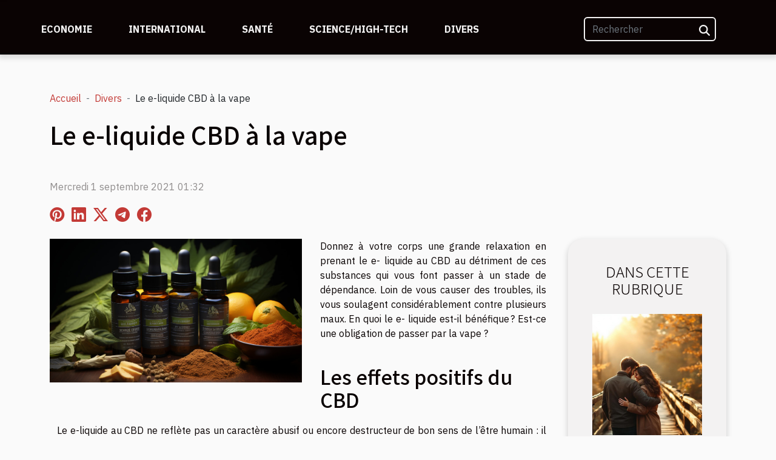

--- FILE ---
content_type: text/html; charset=UTF-8
request_url: https://www.elspets.com/le-e-liquide-cbd-a-la-vape
body_size: 7404
content:
<!DOCTYPE html>
    <html lang="fr">
<head>
    <meta charset="utf-8">
    <meta name="viewport" content="width=device-width, initial-scale=1">
    <title>Le e-liquide CBD à la vape</title>
<meta name="description" content="">

<meta name="robots" content="all" />
<link rel="icon" type="image/png" href="/favicon.png" />
    <link rel="stylesheet" href="/css/style2.css">
</head>
<body>
    <header>
    <div class="container-fluid fixed-top d-flex justify-content-center">
        <nav class="navbar navbar-expand-xl pt-3">
            <div class="container-fluid">
                <button class="navbar-toggler" type="button" data-bs-toggle="collapse" data-bs-target="#navbarSupportedContent" aria-controls="navbarSupportedContent" aria-expanded="false" aria-label="Toggle navigation">
                    <svg xmlns="http://www.w3.org/2000/svg" fill="currentColor" class="bi bi-list" viewBox="0 0 16 16">
                        <path fill-rule="evenodd" d="M2.5 12a.5.5 0 0 1 .5-.5h10a.5.5 0 0 1 0 1H3a.5.5 0 0 1-.5-.5m0-4a.5.5 0 0 1 .5-.5h10a.5.5 0 0 1 0 1H3a.5.5 0 0 1-.5-.5m0-4a.5.5 0 0 1 .5-.5h10a.5.5 0 0 1 0 1H3a.5.5 0 0 1-.5-.5"></path>
                    </svg>
                </button>
                <div class="collapse navbar-collapse" id="navbarSupportedContent">
                    <ul class="navbar-nav">
                                                    <li class="nav-item">
    <a href="/economie" class="nav-link">Economie</a>
    </li>
                                    <li class="nav-item">
    <a href="/international" class="nav-link">International</a>
    </li>
                                    <li class="nav-item">
    <a href="/sante" class="nav-link">Santé</a>
    </li>
                                    <li class="nav-item">
    <a href="/sciencehigh-tech" class="nav-link">Science/High-Tech</a>
    </li>
                                    <li class="nav-item">
    <a href="/divers" class="nav-link">Divers</a>
    </li>
                            </ul>
                    <form class="d-flex" role="search" method="get" action="/search">
    <input type="search" class="form-control"  name="q" placeholder="Rechercher" aria-label="Rechercher"  pattern=".*\S.*" required>
    <button type="submit" class="btn">
        <svg xmlns="http://www.w3.org/2000/svg" width="18px" height="18px" fill="currentColor" viewBox="0 0 512 512">
                    <path d="M416 208c0 45.9-14.9 88.3-40 122.7L502.6 457.4c12.5 12.5 12.5 32.8 0 45.3s-32.8 12.5-45.3 0L330.7 376c-34.4 25.2-76.8 40-122.7 40C93.1 416 0 322.9 0 208S93.1 0 208 0S416 93.1 416 208zM208 352a144 144 0 1 0 0-288 144 144 0 1 0 0 288z"/>
                </svg>
    </button>
</form>
                </div>
            </div>
        </nav>
    </div>
</header>
<div class="container">
        <nav aria-label="breadcrumb"
               style="--bs-breadcrumb-divider: '-';" >
            <ol class="breadcrumb">
                <li class="breadcrumb-item"><a href="/">Accueil</a></li>
                                    <li class="breadcrumb-item  active ">
                        <a href="/divers" title="Divers">Divers</a>                    </li>
                                <li class="breadcrumb-item">
                    Le e-liquide CBD à la vape                </li>
            </ol>
        </nav>
    </div>
<div class="container-fluid">
    <main class="container sidebar-default mt-2">
        <div class="row">

                            <h1>
                    Le e-liquide CBD à la vape                </h1>
            
            <fieldset><time datetime="2021-09-01 01:32:11">Mercredi 1 septembre 2021 01:32</time>                <ul>
                    <li><a href="https://pinterest.com/pin/create/bookmarklet/?media=/images/le-e-liquide-cbd-a-la-vape.jpeg&amp;url=https://www.elspets.com/le-e-liquide-cbd-a-la-vape&amp;is_video=0&amp;description=Le e-liquide CBD à la vape" rel="nofollow" target="_blank"><i class="social-pinterest"></i></a></li>
                    <li><a href="https://www.linkedin.com/shareArticle?url=https://www.elspets.com/le-e-liquide-cbd-a-la-vape&amp;title=Le e-liquide CBD à la vape" rel="nofollow" target="_blank"><i class="social-linkedin"></i></a></li>
                    <li><a href="https://twitter.com/share?url=https://www.elspets.com/le-e-liquide-cbd-a-la-vape&amp;text=Le e-liquide CBD à la vape" rel="nofollow" target="_blank"><i class="social-twitter"></i></a></li>
                    <li><a href="https://t.me/share/url?url=https://www.elspets.com/le-e-liquide-cbd-a-la-vape&amp;text=Le e-liquide CBD à la vape" rel="nofollow" target="_blank"><i class="social-telegram"></i></a></li>
                    <li><a href="https://www.facebook.com/sharer.php?u=https://www.elspets.com/le-e-liquide-cbd-a-la-vape" rel="nofollow" target="_blank"><i class="social-facebook"></i></a></li>
            </ul></fieldset>
            <div class="col-lg-9 order-1 order-lg-2 col-12 main">
                <img class="img-fluid" src="/images/le-e-liquide-cbd-a-la-vape.jpeg" alt="Le e-liquide CBD à la vape">                                <article class="container main" ><div><p>Donnez à votre corps une grande relaxation en prenant le e- liquide au CBD au détriment de ces substances qui vous font passer à un stade de dépendance. Loin de vous causer des troubles, ils vous soulagent considérablement contre plusieurs maux. En quoi le e- liquide est-il bénéfique ? Est-ce une obligation de passer par la vape ?</p>
<h2 id="anchor_0">Les effets positifs du CBD</h2>
<p>Le e-liquide au CBD ne reflète pas un caractère abusif ou encore destructeur de bon sens de l&rsquo;être humain : il n’est pas doté d&rsquo;une force, d&rsquo;une capacité qui permettra de présenter une face méconnaissable du consommateur que cela soit physique ou interne, <span>visitez ici</span>. Au contraire, il est utilisé afin d&rsquo;atténuer certains maux comme l&rsquo;angoisse, la dépression&#8230; Il constitue également un antidouleur non négligeable, applicable sur l&rsquo;endroit précis où se trouve le mal. Il est légal si seulement si, le taux du THC est de 0,2%. Il lutte également contre les problèmes neurologiques. Il est assez naturel puisqu&rsquo;il ne contient aucun produit combiné.</p>
<h2 id="anchor_1">Est-ce une obligation de passer par la vape</h2>
<p>Plusieurs moyens et méthodes sont usagés dans le processus de la consommation du e liquide au CBD entre autres nous avons : l&rsquo;infusion, en huile et encore l&rsquo;altération alimentaire. Toutes ces méthodes vous offres la possibilité de prendre plaisir du CBD. Il ne serait donc pas bien entendu de dire que la vape est le plus idéale, mais elle est néanmoins celle qui facilite l&rsquo;accessibilité rapide des effets positifs attendus du CBD. En clair, la vape permet de réduire le temps de digestion au détriment des autres moyens d&rsquo;utilisation. Vous pouvez aussi l&rsquo;utiliser lorsrs que vous êtes tenté de vous débarrasser de la cigarette et des effets négatifs que renferme le tabac. Avec la vape, vous obtenez la même simplicité et le même plaisir retrouvé lors que vous fumez de la cigarette, ainsi que  les différentes gammes d&rsquo;arômes.</p>
<p>&nbsp;</p>
<p>&nbsp;</p><div></article>            </div>
            <aside class="col-lg-3 order-2 order-lg-2 col-12 aside-right">
                <div class="list-img-none">
                    <h2>Dans cette rubrique</h2>                            <section>
                    <figure><a href="/comment-une-escapade-romantique-peut-raviver-la-flamme-amoureuse" title="Comment une escapade romantique peut raviver la flamme amoureuse ?"><img class="img-fluid" src="/images/comment-une-escapade-romantique-peut-raviver-la-flamme-amoureuse.jpg" alt="Comment une escapade romantique peut raviver la flamme amoureuse ?"></a></figure><figcaption>Comment une escapade romantique peut raviver la flamme amoureuse ?</figcaption>                    <div>
                                                <h3><a href="/comment-une-escapade-romantique-peut-raviver-la-flamme-amoureuse" title="Comment une escapade romantique peut raviver la flamme amoureuse ?">Comment une escapade romantique peut raviver la flamme amoureuse ?</a></h3>                    </div>
                </section>
                            <section>
                    <figure><a href="/guide-pratique-limportance-de-la-graisse-de-chaine-pour-motos" title="Guide pratique : L&#039;importance de la graisse de chaîne pour motos"><img class="img-fluid" src="/images/guide-pratique-limportance-de-la-graisse-de-chaine-pour-motos.jpg" alt="Guide pratique : L&#039;importance de la graisse de chaîne pour motos"></a></figure><figcaption>Guide pratique : L'importance de la graisse de chaîne pour motos</figcaption>                    <div>
                                                <h3><a href="/guide-pratique-limportance-de-la-graisse-de-chaine-pour-motos" title="Guide pratique : L&#039;importance de la graisse de chaîne pour motos">Guide pratique : L'importance de la graisse de chaîne pour motos</a></h3>                    </div>
                </section>
                            <section>
                    <figure><a href="/comment-choisir-le-message-parfait-pour-un-bijou-grave" title="Comment choisir le message parfait pour un bijou gravé ?"><img class="img-fluid" src="/images/comment-choisir-le-message-parfait-pour-un-bijou-grave.jpeg" alt="Comment choisir le message parfait pour un bijou gravé ?"></a></figure><figcaption>Comment choisir le message parfait pour un bijou gravé ?</figcaption>                    <div>
                                                <h3><a href="/comment-choisir-le-message-parfait-pour-un-bijou-grave" title="Comment choisir le message parfait pour un bijou gravé ?">Comment choisir le message parfait pour un bijou gravé ?</a></h3>                    </div>
                </section>
                            <section>
                    <figure><a href="/exploration-des-tendances-actuelles-en-design-descaliers" title="Exploration des tendances actuelles en design d&#039;escaliers"><img class="img-fluid" src="/images/exploration-des-tendances-actuelles-en-design-descaliers.jpg" alt="Exploration des tendances actuelles en design d&#039;escaliers"></a></figure><figcaption>Exploration des tendances actuelles en design d'escaliers</figcaption>                    <div>
                                                <h3><a href="/exploration-des-tendances-actuelles-en-design-descaliers" title="Exploration des tendances actuelles en design d&#039;escaliers">Exploration des tendances actuelles en design d'escaliers</a></h3>                    </div>
                </section>
                                    </div>
            </aside>
        </div>
        <section class="newest-list">
        <div class="container">
                        <h2>Similaire</h2>
            <div class="row">
                                    <div class="col-12 col-md-4">
                        <figure><a href="/comment-une-escapade-romantique-peut-raviver-la-flamme-amoureuse" title="Comment une escapade romantique peut raviver la flamme amoureuse ?"><img class="img-fluid" src="/images/comment-une-escapade-romantique-peut-raviver-la-flamme-amoureuse.jpg" alt="Comment une escapade romantique peut raviver la flamme amoureuse ?"></a></figure><figcaption>Comment une escapade romantique peut raviver la flamme amoureuse ?</figcaption>                        <div>
                                                    </div>
                        <h4><a href="/comment-une-escapade-romantique-peut-raviver-la-flamme-amoureuse" title="Comment une escapade romantique peut raviver la flamme amoureuse ?">Comment une escapade romantique peut raviver la flamme amoureuse ?</a></h4>                        <time datetime="2026-01-14 00:36:10">Mercredi 14 janvier 2026 00:36</time>                        <div>
Envie de raviver la flamme au sein de votre couple ? Une escapade romantique représente un moyen...</div>                    </div>
                                    <div class="col-12 col-md-4">
                        <figure><a href="/guide-pratique-limportance-de-la-graisse-de-chaine-pour-motos" title="Guide pratique : L&#039;importance de la graisse de chaîne pour motos"><img class="img-fluid" src="/images/guide-pratique-limportance-de-la-graisse-de-chaine-pour-motos.jpg" alt="Guide pratique : L&#039;importance de la graisse de chaîne pour motos"></a></figure><figcaption>Guide pratique : L'importance de la graisse de chaîne pour motos</figcaption>                        <div>
                                                    </div>
                        <h4><a href="/guide-pratique-limportance-de-la-graisse-de-chaine-pour-motos" title="Guide pratique : L&#039;importance de la graisse de chaîne pour motos">Guide pratique : L'importance de la graisse de chaîne pour motos</a></h4>                        <time datetime="2026-01-08 12:34:10">Jeudi 8 janvier 2026 12:34</time>                        <div>
La graisse de chaîne pour motos demeure un sujet souvent négligé, bien qu’elle soit indispensable...</div>                    </div>
                                    <div class="col-12 col-md-4">
                        <figure><a href="/comment-choisir-le-message-parfait-pour-un-bijou-grave" title="Comment choisir le message parfait pour un bijou gravé ?"><img class="img-fluid" src="/images/comment-choisir-le-message-parfait-pour-un-bijou-grave.jpeg" alt="Comment choisir le message parfait pour un bijou gravé ?"></a></figure><figcaption>Comment choisir le message parfait pour un bijou gravé ?</figcaption>                        <div>
                                                    </div>
                        <h4><a href="/comment-choisir-le-message-parfait-pour-un-bijou-grave" title="Comment choisir le message parfait pour un bijou gravé ?">Comment choisir le message parfait pour un bijou gravé ?</a></h4>                        <time datetime="2026-01-08 11:44:03">Jeudi 8 janvier 2026 11:44</time>                        <div>
Offrir un bijou gravé est un geste chargé d'émotion et de sens, car chaque mot choisi restera...</div>                    </div>
                                    <div class="col-12 col-md-4">
                        <figure><a href="/exploration-des-tendances-actuelles-en-design-descaliers" title="Exploration des tendances actuelles en design d&#039;escaliers"><img class="img-fluid" src="/images/exploration-des-tendances-actuelles-en-design-descaliers.jpg" alt="Exploration des tendances actuelles en design d&#039;escaliers"></a></figure><figcaption>Exploration des tendances actuelles en design d'escaliers</figcaption>                        <div>
                                                    </div>
                        <h4><a href="/exploration-des-tendances-actuelles-en-design-descaliers" title="Exploration des tendances actuelles en design d&#039;escaliers">Exploration des tendances actuelles en design d'escaliers</a></h4>                        <time datetime="2025-12-30 01:50:10">Mardi 30 décembre 2025 01:50</time>                        <div>
Loin d’être de simples éléments fonctionnels, les escaliers incarnent aujourd’hui de véritables...</div>                    </div>
                                    <div class="col-12 col-md-4">
                        <figure><a href="/optimisez-votre-maison-avantages-dun-monte-escalier-moderne" title="Optimisez votre maison : avantages d&#039;un monte-escalier moderne"><img class="img-fluid" src="/images/optimisez-votre-maison-avantages-dun-monte-escalier-moderne.jpg" alt="Optimisez votre maison : avantages d&#039;un monte-escalier moderne"></a></figure><figcaption>Optimisez votre maison : avantages d'un monte-escalier moderne</figcaption>                        <div>
                                                    </div>
                        <h4><a href="/optimisez-votre-maison-avantages-dun-monte-escalier-moderne" title="Optimisez votre maison : avantages d&#039;un monte-escalier moderne">Optimisez votre maison : avantages d'un monte-escalier moderne</a></h4>                        <time datetime="2025-11-28 22:16:07">Vendredi 28 novembre 2025 22:16</time>                        <div>
Améliorer le confort et la sécurité de son habitation est devenu une priorité pour de nombreux...</div>                    </div>
                                    <div class="col-12 col-md-4">
                        <figure><a href="/comment-choisir-le-mobilier-industriel-pour-une-decoration-durable" title="Comment choisir le mobilier industriel pour une décoration durable ?"><img class="img-fluid" src="/images/comment-choisir-le-mobilier-industriel-pour-une-decoration-durable.jpeg" alt="Comment choisir le mobilier industriel pour une décoration durable ?"></a></figure><figcaption>Comment choisir le mobilier industriel pour une décoration durable ?</figcaption>                        <div>
                                                    </div>
                        <h4><a href="/comment-choisir-le-mobilier-industriel-pour-une-decoration-durable" title="Comment choisir le mobilier industriel pour une décoration durable ?">Comment choisir le mobilier industriel pour une décoration durable ?</a></h4>                        <time datetime="2025-11-25 21:48:04">Mardi 25 novembre 2025 21:48</time>                        <div>
La décoration intérieure se réinvente sans cesse, et le mobilier industriel s’impose comme un...</div>                    </div>
                                    <div class="col-12 col-md-4">
                        <figure><a href="/comment-choisir-le-coffret-de-parfum-ideal-pour-la-fete-des-peres" title="Comment choisir le coffret de parfum idéal pour la fête des pères ?"><img class="img-fluid" src="/images/comment-choisir-le-coffret-de-parfum-ideal-pour-la-fete-des-peres.jpeg" alt="Comment choisir le coffret de parfum idéal pour la fête des pères ?"></a></figure><figcaption>Comment choisir le coffret de parfum idéal pour la fête des pères ?</figcaption>                        <div>
                                                    </div>
                        <h4><a href="/comment-choisir-le-coffret-de-parfum-ideal-pour-la-fete-des-peres" title="Comment choisir le coffret de parfum idéal pour la fête des pères ?">Comment choisir le coffret de parfum idéal pour la fête des pères ?</a></h4>                        <time datetime="2025-10-29 09:58:04">Mercredi 29 octobre 2025 09:58</time>                        <div>
Offrir un coffret de parfum pour la fête des pères, c'est bien plus qu'un simple geste : c'est...</div>                    </div>
                                    <div class="col-12 col-md-4">
                        <figure><a href="/comment-choisir-le-poster-dune-ville-pour-sa-decoration-interieure" title="Comment choisir le poster d&#039;une ville pour sa décoration intérieure ?"><img class="img-fluid" src="/images/comment-choisir-le-poster-dune-ville-pour-sa-decoration-interieure.jpeg" alt="Comment choisir le poster d&#039;une ville pour sa décoration intérieure ?"></a></figure><figcaption>Comment choisir le poster d'une ville pour sa décoration intérieure ?</figcaption>                        <div>
                                                    </div>
                        <h4><a href="/comment-choisir-le-poster-dune-ville-pour-sa-decoration-interieure" title="Comment choisir le poster d&#039;une ville pour sa décoration intérieure ?">Comment choisir le poster d'une ville pour sa décoration intérieure ?</a></h4>                        <time datetime="2025-07-01 09:16:30">Mardi 1 juillet 2025 09:16</time>                        <div>
Décorer son intérieur avec un poster de ville est une idée tendance qui permet de voyager depuis...</div>                    </div>
                                    <div class="col-12 col-md-4">
                        <figure><a href="/comment-integrer-les-tendances-de-design-durable-dans-votre-decoration-interieure" title="Comment intégrer les tendances de design durable dans votre décoration intérieure"><img class="img-fluid" src="/images/comment-integrer-les-tendances-de-design-durable-dans-votre-decoration-interieure.jpg" alt="Comment intégrer les tendances de design durable dans votre décoration intérieure"></a></figure><figcaption>Comment intégrer les tendances de design durable dans votre décoration intérieure</figcaption>                        <div>
                                                    </div>
                        <h4><a href="/comment-integrer-les-tendances-de-design-durable-dans-votre-decoration-interieure" title="Comment intégrer les tendances de design durable dans votre décoration intérieure">Comment intégrer les tendances de design durable dans votre décoration intérieure</a></h4>                        <time datetime="2025-05-28 02:01:20">Mercredi 28 mai 2025 02:01</time>                        <div>
À l’heure où l’environnement est au cœur des préoccupations, il devient primordial d’adopter une...</div>                    </div>
                                    <div class="col-12 col-md-4">
                        <figure><a href="/guide-complet-sur-lutilisation-des-structures-gonflables-pour-evenements" title="Guide complet sur l&#039;utilisation des structures gonflables pour événements"><img class="img-fluid" src="/images/guide-complet-sur-lutilisation-des-structures-gonflables-pour-evenements.jpeg" alt="Guide complet sur l&#039;utilisation des structures gonflables pour événements"></a></figure><figcaption>Guide complet sur l'utilisation des structures gonflables pour événements</figcaption>                        <div>
                                                    </div>
                        <h4><a href="/guide-complet-sur-lutilisation-des-structures-gonflables-pour-evenements" title="Guide complet sur l&#039;utilisation des structures gonflables pour événements">Guide complet sur l'utilisation des structures gonflables pour événements</a></h4>                        <time datetime="2024-12-06 00:24:05">Vendredi 6 décembre 2024 00:24</time>                        <div>
Les structures gonflables sont devenues des éléments incontournables pour dynamiser les...</div>                    </div>
                                    <div class="col-12 col-md-4">
                        <figure><a href="/guide-complet-pour-choisir-leclairage-adapte-a-chaque-piece" title="Guide complet pour choisir l&#039;éclairage adapté à chaque pièce"><img class="img-fluid" src="/images/guide-complet-pour-choisir-leclairage-adapte-a-chaque-piece.jpeg" alt="Guide complet pour choisir l&#039;éclairage adapté à chaque pièce"></a></figure><figcaption>Guide complet pour choisir l'éclairage adapté à chaque pièce</figcaption>                        <div>
                                                    </div>
                        <h4><a href="/guide-complet-pour-choisir-leclairage-adapte-a-chaque-piece" title="Guide complet pour choisir l&#039;éclairage adapté à chaque pièce">Guide complet pour choisir l'éclairage adapté à chaque pièce</a></h4>                        <time datetime="2024-08-08 00:36:04">Jeudi 8 août 2024 00:36</time>                        <div>
L'éclairage joue un rôle primordial dans la création d'une ambiance et la fonctionnalité d'un...</div>                    </div>
                                    <div class="col-12 col-md-4">
                        <figure><a href="/comment-choisir-le-treuil-adapte-a-vos-besoins-en-bricolage" title="Comment choisir le treuil adapté à vos besoins en bricolage"><img class="img-fluid" src="/images/comment-choisir-le-treuil-adapte-a-vos-besoins-en-bricolage.jpeg" alt="Comment choisir le treuil adapté à vos besoins en bricolage"></a></figure><figcaption>Comment choisir le treuil adapté à vos besoins en bricolage</figcaption>                        <div>
                                                    </div>
                        <h4><a href="/comment-choisir-le-treuil-adapte-a-vos-besoins-en-bricolage" title="Comment choisir le treuil adapté à vos besoins en bricolage">Comment choisir le treuil adapté à vos besoins en bricolage</a></h4>                        <time datetime="2023-11-24 21:22:05">Vendredi 24 novembre 2023 21:22</time>                        <div>
La question du choix d'un treuil s'avère être une étape déterminante pour quiconque souhaite...</div>                    </div>
                                    <div class="col-12 col-md-4">
                        <figure><a href="/mieux-decouvrir-le-metier-de-stomatologue" title="Mieux découvrir le métier de stomatologue"><img class="img-fluid" src="/images/mieux-decouvrir-le-metier-de-stomatologue.jpeg" alt="Mieux découvrir le métier de stomatologue"></a></figure><figcaption>Mieux découvrir le métier de stomatologue</figcaption>                        <div>
                                                    </div>
                        <h4><a href="/mieux-decouvrir-le-metier-de-stomatologue" title="Mieux découvrir le métier de stomatologue">Mieux découvrir le métier de stomatologue</a></h4>                        <time datetime="2023-10-24 14:54:02">Mardi 24 octobre 2023 14:54</time>                        <div>
Avec vos douleurs dentaires incessantes, vous avez décidé de vous rendre chez votre dentiste....</div>                    </div>
                                    <div class="col-12 col-md-4">
                        <figure><a href="/a-quoi-sert-une-assurance-voyage" title="A quoi sert une assurance voyage  ?"><img class="img-fluid" src="/images/a-quoi-sert-une-assurance-voyage.jpeg" alt="A quoi sert une assurance voyage  ?"></a></figure><figcaption>A quoi sert une assurance voyage  ?</figcaption>                        <div>
                                                    </div>
                        <h4><a href="/a-quoi-sert-une-assurance-voyage" title="A quoi sert une assurance voyage  ?">A quoi sert une assurance voyage  ?</a></h4>                        <time datetime="2023-10-24 14:54:01">Mardi 24 octobre 2023 14:54</time>                        <div>Au cours de notre vie, il nous arrive de voyager soit pour affaire, soit pour le tourisme. Cette...</div>                    </div>
                                    <div class="col-12 col-md-4">
                        <figure><a href="/cest-la-fete-des-mamans-quel-cadeau-leur-donner" title="C’est la fête des mamans, quel cadeau leur donner ?"><img class="img-fluid" src="/images/cest-la-fete-des-mamans-quel-cadeau-leur-donner.jpeg" alt="C’est la fête des mamans, quel cadeau leur donner ?"></a></figure><figcaption>C’est la fête des mamans, quel cadeau leur donner ?</figcaption>                        <div>
                                                    </div>
                        <h4><a href="/cest-la-fete-des-mamans-quel-cadeau-leur-donner" title="C’est la fête des mamans, quel cadeau leur donner ?">C’est la fête des mamans, quel cadeau leur donner ?</a></h4>                        <time datetime="2023-10-24 14:53:57">Mardi 24 octobre 2023 14:53</time>                        <div>La fête des Mères est une fête dédiée à toutes les mères et qui a lieu toutes les années. Dans...</div>                    </div>
                                    <div class="col-12 col-md-4">
                        <figure><a href="/comment-sassurer-une-bonne-securite-sur-un-chantier" title="Comment s’assurer une bonne sécurité sur un chantier ?"><img class="img-fluid" src="/images/comment-sassurer-une-bonne-securite-sur-un-chantier.jpeg" alt="Comment s’assurer une bonne sécurité sur un chantier ?"></a></figure><figcaption>Comment s’assurer une bonne sécurité sur un chantier ?</figcaption>                        <div>
                                                    </div>
                        <h4><a href="/comment-sassurer-une-bonne-securite-sur-un-chantier" title="Comment s’assurer une bonne sécurité sur un chantier ?">Comment s’assurer une bonne sécurité sur un chantier ?</a></h4>                        <time datetime="2023-10-24 14:53:57">Mardi 24 octobre 2023 14:53</time>                        <div>Le chantier est un lieu de travail délicat. Les matériaux et les outils de construction...</div>                    </div>
                                    <div class="col-12 col-md-4">
                        <figure><a href="/quels-sont-les-moments-favorables-pour-aller-en-grece" title="Quels sont les moments favorables pour aller en Grèce ?"><img class="img-fluid" src="/images/quels-sont-les-moments-favorables-pour-aller-en-grece.jpeg" alt="Quels sont les moments favorables pour aller en Grèce ?"></a></figure><figcaption>Quels sont les moments favorables pour aller en Grèce ?</figcaption>                        <div>
                                                    </div>
                        <h4><a href="/quels-sont-les-moments-favorables-pour-aller-en-grece" title="Quels sont les moments favorables pour aller en Grèce ?">Quels sont les moments favorables pour aller en Grèce ?</a></h4>                        <time datetime="2023-10-24 14:53:55">Mardi 24 octobre 2023 14:53</time>                        <div>Grâce à sa richesse culturelle, la Grèce est tenue comme le berceau de la civilisation. Ses...</div>                    </div>
                                    <div class="col-12 col-md-4">
                        <figure><a href="/quelle-utilisation-pour-lhuile-de-cbd" title="Quelle utilisation pour l’huile de CBD ?"><img class="img-fluid" src="/images/quelle-utilisation-pour-lhuile-de-cbd.jpg" alt="Quelle utilisation pour l’huile de CBD ?"></a></figure><figcaption>Quelle utilisation pour l’huile de CBD ?</figcaption>                        <div>
                                                    </div>
                        <h4><a href="/quelle-utilisation-pour-lhuile-de-cbd" title="Quelle utilisation pour l’huile de CBD ?">Quelle utilisation pour l’huile de CBD ?</a></h4>                        <time datetime="2023-10-24 14:53:54">Mardi 24 octobre 2023 14:53</time>                        <div>Pour avoir une connaissance sur l’utilisation de l’huile de CBD, il est primordial de prendre en...</div>                    </div>
                                    <div class="col-12 col-md-4">
                        <figure><a href="/quelques-preparatifs-a-faire-pour-effectuer-un-mariage-civil" title="Quelques préparatifs à faire pour effectuer un mariage civil"><img class="img-fluid" src="/images/quelques-preparatifs-a-faire-pour-effectuer-un-mariage-civil.jpg" alt="Quelques préparatifs à faire pour effectuer un mariage civil"></a></figure><figcaption>Quelques préparatifs à faire pour effectuer un mariage civil</figcaption>                        <div>
                                                    </div>
                        <h4><a href="/quelques-preparatifs-a-faire-pour-effectuer-un-mariage-civil" title="Quelques préparatifs à faire pour effectuer un mariage civil">Quelques préparatifs à faire pour effectuer un mariage civil</a></h4>                        <time datetime="2023-10-24 14:53:54">Mardi 24 octobre 2023 14:53</time>                        <div>Le mariage est l’union conjugale entre deux personnes ayant donné leur consentement. Qu’il s’agit...</div>                    </div>
                                    <div class="col-12 col-md-4">
                        <figure><a href="/les-reponses-de-comment-donc-aux-questions-diverses-et-variees-des-internautes" title="Les réponses de Comment Donc aux questions diverses et variées des internautes"><img class="img-fluid" src="/images/les-reponses-de-comment-donc-aux-questions-diverses-et-variees-des-internautes.jpeg" alt="Les réponses de Comment Donc aux questions diverses et variées des internautes"></a></figure><figcaption>Les réponses de Comment Donc aux questions diverses et variées des internautes</figcaption>                        <div>
                                                    </div>
                        <h4><a href="/les-reponses-de-comment-donc-aux-questions-diverses-et-variees-des-internautes" title="Les réponses de Comment Donc aux questions diverses et variées des internautes">Les réponses de Comment Donc aux questions diverses et variées des internautes</a></h4>                        <time datetime="2023-08-12 02:08:05">Samedi 12 août 2023 02:08</time>                        <div>
La curiosité est un trait commun à tous les êtres humains. Nous cherchons constamment des...</div>                    </div>
                                    <div class="col-12 col-md-4">
                        <figure><a href="/peut-on-se-cultiver-en-une-regardant-serie" title="Peut-on se cultiver en une regardant série ?"><img class="img-fluid" src="/images/peut-on-se-cultiver-en-une-regardant-serie.jpg" alt="Peut-on se cultiver en une regardant série ?"></a></figure><figcaption>Peut-on se cultiver en une regardant série ?</figcaption>                        <div>
                                                    </div>
                        <h4><a href="/peut-on-se-cultiver-en-une-regardant-serie" title="Peut-on se cultiver en une regardant série ?">Peut-on se cultiver en une regardant série ?</a></h4>                        <time datetime="2023-05-15 02:04:02">Lundi 15 mai 2023 02:04</time>                        <div>Les séries télévisées ont toujours été plébiscitées pour leur pouvoir divertissant, mais peut-on...</div>                    </div>
                                    <div class="col-12 col-md-4">
                        <figure><a href="/pourquoi-la-gestion-du-stress-doit-etre-une-priorite-pour-toute-entreprise" title="Pourquoi la gestion du stress doit être une priorité pour toute entreprise ?"><img class="img-fluid" src="/images/pourquoi-la-gestion-du-stress-doit-etre-une-priorite-pour-toute-entreprise.jpeg" alt="Pourquoi la gestion du stress doit être une priorité pour toute entreprise ?"></a></figure><figcaption>Pourquoi la gestion du stress doit être une priorité pour toute entreprise ?</figcaption>                        <div>
                                                    </div>
                        <h4><a href="/pourquoi-la-gestion-du-stress-doit-etre-une-priorite-pour-toute-entreprise" title="Pourquoi la gestion du stress doit être une priorité pour toute entreprise ?">Pourquoi la gestion du stress doit être une priorité pour toute entreprise ?</a></h4>                        <time datetime="2023-04-10 22:04:03">Lundi 10 avril 2023 22:04</time>                        <div>Le stress est un problème récurrent dans la plupart des entreprises. Il peut provenir de diverses...</div>                    </div>
                                    <div class="col-12 col-md-4">
                        <figure><a href="/construire-une-fosse-de-garage-mecanique-et-dentretien-guide-complet" title="Construire une fosse de garage mécanique et d’entretien : guide complet"><img class="img-fluid" src="/images/construire-une-fosse-de-garage-mecanique-et-dentretien-guide-complet.jpeg" alt="Construire une fosse de garage mécanique et d’entretien : guide complet"></a></figure><figcaption>Construire une fosse de garage mécanique et d’entretien : guide complet</figcaption>                        <div>
                                                    </div>
                        <h4><a href="/construire-une-fosse-de-garage-mecanique-et-dentretien-guide-complet" title="Construire une fosse de garage mécanique et d’entretien : guide complet">Construire une fosse de garage mécanique et d’entretien : guide complet</a></h4>                        <time datetime="2023-03-23 16:18:01">Jeudi 23 mars 2023 16:18</time>                        <div>Beaucoup de conducteurs désirent s’occuper eux-mêmes des travaux de mécanique de leur voiture....</div>                    </div>
                                    <div class="col-12 col-md-4">
                        <figure><a href="/leternuement-pourquoi-dit-on-a-tes-souhaits" title="L’éternuement : pourquoi dit-on « à tes souhaits »"><img class="img-fluid" src="/images/leternuement-pourquoi-dit-on-a-tes-souhaits.jpeg" alt="L’éternuement : pourquoi dit-on « à tes souhaits »"></a></figure><figcaption>L’éternuement : pourquoi dit-on « à tes souhaits »</figcaption>                        <div>
                                                    </div>
                        <h4><a href="/leternuement-pourquoi-dit-on-a-tes-souhaits" title="L’éternuement : pourquoi dit-on « à tes souhaits »">L’éternuement : pourquoi dit-on « à tes souhaits »</a></h4>                        <time datetime="2023-02-27 20:12:02">Lundi 27 février 2023 20:12</time>                        <div>L’éternuement est souvent considéré par certains comme une mauvaise chose, ce qui n’est pas le cas...</div>                    </div>
                                    <div class="col-12 col-md-4">
                        <figure><a href="/comment-calculer-sa-date-daccouchement" title="Comment calculer sa date d&#039;accouchement ?"><img class="img-fluid" src="/images/comment-calculer-sa-date-daccouchement.jpg" alt="Comment calculer sa date d&#039;accouchement ?"></a></figure><figcaption>Comment calculer sa date d'accouchement ?</figcaption>                        <div>
                                                    </div>
                        <h4><a href="/comment-calculer-sa-date-daccouchement" title="Comment calculer sa date d&#039;accouchement ?">Comment calculer sa date d'accouchement ?</a></h4>                        <time datetime="2023-02-13 13:56:02">Lundi 13 février 2023 13:56</time>                        <div>Avoir la date exacte de son accouchement accroché à son calendrier est un pur bonheur. Cela permet...</div>                    </div>
                            </div>
        </div>
    </section>
                        </main>
</div>
<footer>
    <div class="container-fluid">
        <div class="container">
            <div class="row default-search">
                <div class="col-12 col-lg-4">
                    <form class="d-flex" role="search" method="get" action="/search">
    <input type="search" class="form-control"  name="q" placeholder="Rechercher" aria-label="Rechercher"  pattern=".*\S.*" required>
    <button type="submit" class="btn">
        <svg xmlns="http://www.w3.org/2000/svg" width="18px" height="18px" fill="currentColor" viewBox="0 0 512 512">
                    <path d="M416 208c0 45.9-14.9 88.3-40 122.7L502.6 457.4c12.5 12.5 12.5 32.8 0 45.3s-32.8 12.5-45.3 0L330.7 376c-34.4 25.2-76.8 40-122.7 40C93.1 416 0 322.9 0 208S93.1 0 208 0S416 93.1 416 208zM208 352a144 144 0 1 0 0-288 144 144 0 1 0 0 288z"/>
                </svg>
    </button>
</form>
                </div>
                <div class="col-12 col-lg-4">
                    <section>
            <div>
                <h3><a href="/economie" title="Economie">Economie</a></h3>                            </div>
        </section>
            <section>
            <div>
                <h3><a href="/international" title="International">International</a></h3>                            </div>
        </section>
            <section>
            <div>
                <h3><a href="/sante" title="Santé">Santé</a></h3>                            </div>
        </section>
            <section>
            <div>
                <h3><a href="/sciencehigh-tech" title="Science/High-Tech">Science/High-Tech</a></h3>                            </div>
        </section>
            <section>
            <div>
                <h3><a href="/divers" title="Divers">Divers</a></h3>                            </div>
        </section>
                        </div>
                <div class="col-12 col-lg-4">
                    copyright www.elspets.com
                                    </div>
            </div>
        </div>
    </div>
</footer>
    <script src="https://cdn.jsdelivr.net/npm/bootstrap@5.0.2/dist/js/bootstrap.bundle.min.js" integrity="sha384-MrcW6ZMFYlzcLA8Nl+NtUVF0sA7MsXsP1UyJoMp4YLEuNSfAP+JcXn/tWtIaxVXM" crossorigin="anonymous"></script>
    </body>
</html>
